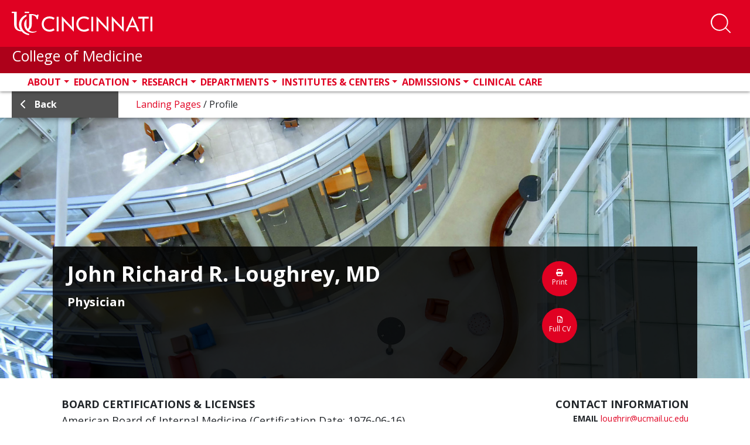

--- FILE ---
content_type: text/html; charset=utf-8
request_url: https://med.uc.edu/landing-pages/profile/index/pubs/loughrjr
body_size: 18834
content:
 <!DOCTYPE html> <html lang="en" class="no-js"> <head> <meta charset="utf-8"> <title>
	John Richard R. Loughrey, MD
</title> <description></description> <meta http-equiv="X-UA-Compatible" content="IE=edge"> <meta name="viewport" content="width=device-width, initial-scale=1"> <link rel="dns-prefetch" href="https://stackpath.bootstrapcdn.com/"> <link rel="dns-prefetch" href="https://lcdn.uc.edu/"> <link rel="dns-prefetch" href="https://cdnjs.cloudflare.com/"> <link rel="dns-prefetch" href="https://ssl.google-analytics.com/"> <link rel="dns-prefetch" href="https://fonts.googleapis.com/"> <link rel="dns-prefetch" href="https://use.fontawesome.com/"> <link rel="icon" type="image/x-icon" href="https://med.uc.edu/img/uc-only-web-logo-red.png" /> <link rel="icon" type="image/svg" href="https://med.uc.edu/img/uc-red-logo.svg" /> <link href="https://fonts.googleapis.com/css?family=Open+Sans:100,300,400,700,900" rel="stylesheet"> <link rel="stylesheet" href="https://cdn.jsdelivr.net/npm/bootstrap@4.6.1/dist/css/bootstrap.min.css" integrity="sha384-zCbKRCUGaJDkqS1kPbPd7TveP5iyJE0EjAuZQTgFLD2ylzuqKfdKlfG/eSrtxUkn" crossorigin="anonymous"> <link rel="stylesheet" href="https://cdnjs.cloudflare.com/ajax/libs/Swiper/4.4.6/css/swiper.min.css"> <link href="/ResourcePackages/UCMed/assets/dist/css/style.min.css?package=UCMed" rel="stylesheet" type="text/css" /><link href="/Frontend-Assembly/Telerik.Sitefinity.Frontend.Search/assets/dist/css/sf-search-box.min.css?package=UCMed" rel="stylesheet" type="text/css" /> <script src="https://kit.fontawesome.com/75250b85b9.js" crossorigin="anonymous"></script> <!--LEVEL ACCESS--> <script src='https://cdn.levelaccess.net/accessjs/YW1wX3VvZmMxMTAy/access.js'></script> <meta property="og:title" content="Faculty &amp; Staff Profile | College of Medicine | UC Cincinnati" /><meta property="og:url" content="https://med.uc.edu/landing-pages/profile" /><meta property="og:type" content="website" /><meta property="og:site_name" content="Default" /><script type="text/javascript">
<!-- Google Tag Manager -->
<script>(function(w,d,s,l,i){w[l]=w[l]||[];w[l].push({'gtm.start':
new Date().getTime(),event:'gtm.js'});var f=d.getElementsByTagName(s)[0],
j=d.createElement(s),dl=l!='dataLayer'?'&l='+l:'';j.async=true;j.src=
'https://www.googletagmanager.com/gtm.js?id='+i+dl;f.parentNode.insertBefore(j,f);
})(window,document,'script','dataLayer','GTM-54GJ97S3');</script>
<!-- End Google Tag Manager -->
</script><style type="text/css" media="all">.bg-img {
        background-image: url(/images/default-source/default-album/profile_bg.jpg?Status=Temp&sfvrsn=147778c8_4);
}
h2.pubTitle {
    margin-bottom: 0 !important;
}</style><style type="text/css" media="all">.program-filter .form-group .white-bg:after {
    content: "\f078";
    font-family: "Font Awesome 6 pro" !important;
}
.eProf-tab-side-view fieldset .dd-wrap:after {
    content: "\f078";
    font-family: "Font Awesome 6 pro" !important;</style><style type="text/css" media="all">#navbarSearch {
    width: 100%!important;
    height: auto!important;
    overflow: visible!important;
    position: absolute;
    left: 0;
  bottom: -10.5rem;
    //bottom: unset;
    //top: 250%;
    //transform: translate(0, -250%);
    z-index: 10;
}
#navbar #navbarSearch .search-container div {
    background-color: rgb(0 0 0 / 62%)!important;
}
header .form-group.col-md-10.p-x-0 {
  position: absolute;
    width: 100%;
    display: block !important;
  //top: -35%;
    //transform: translate(0, -35%);
    margin: 0 auto;
    max-width: 100%;
}
#navbarSearch .search-container .search-toggle-buttons .layout-wrapper {
    align-items: stretch;
    max-width: 30em !important;
}
#navbarSearch .search-container div .form-group input.form-control {
    color: #000;
    font-size: 2rem;
    padding: 1rem 1.5rem;
    border: none;
    background-color: #f6f6f6;
    border-radius: 0 !important;
}
#navbarSearch .search-container .search-toggle-buttons .layout-wrapper label:last-child {
    border-radius: 0;
}
header#ucHeader.sticky nav.navbar .container .search-btn span.btn-txt {
    color: white;
    text-transform: uppercase;
    font-weight: 700;
    font-size: 0.8rem;
}
@media (min-width: 992px){
.navbar-expand-lg .navbar-nav {
    padding-left: 3rem;
}
}
.navbar-collapse .search-toggle-buttons .layout-wrapper{
flex-wrap: wrap;
}
.navbar-collapse .search-toggle-buttons label {
    flex-grow: 1;
    text-align: center;
}</style><style type="text/css" media="all">.uc-icon-callout {
    margin: 0;
    height: 100%;
}</style><style type="text/css" media="all">.img-caption{
    margin-bottom: 1.5em;
    margin-right: 1.5em;
    float: left;
    display: inline-block;
    width:100%;
    max-width: 35rem;
}
main .img-caption img {
    margin-bottom: 0 !important;
    width: 100%;
}</style><style type="text/css" media="all">.border-left {
    border-left: 1px solid #e00122!important;
}
.border-right {
    border-right: 1px solid #e00122!important;
}</style><style type="text/css" media="all">.md-text {
    margin: 0 0 1.5rem;
    font-size: 2.2rem;
}
.md-text small {
    font-size: 2.2rem;
}</style><style type="text/css" media="all">
.red-txt {
   color:#e00122 !important;
}</style><style type="text/css" media="all">
p {
    margin-bottom: 1.5rem!mportant;
}
.h1, .h2, .h4, .h5, .h6, h1, h2, h3, h4, h5, h6 {
    margin-bottom: 1.5rem;
}
</style><style type="text/css" media="all">
/*.research-directory-search {
	background-repeat: no-repeat;
	background-position: center center;
	-webkit-background-size: cover;
	-moz-background-size: cover;
	-o-background-size: cover;
	background-size: cover;
	height: 400px;
	position: relative;
	margin: 6rem 0 6rem 0;
}
@media (min-width: 767px) {
	.research-directory-search {
		height: 320px;
	}
}
@media (max-width: 767px) {
	.research-directory-search {
		margin: 0;
	}
}
.research-directory-search:after {
	content: "";
	background-color: black;
	width: 100%;
	height: 100%;
	top: 0;
	left: 0;
	position: absolute;
	mix-blend-mode: soft-light;
}
.research-directory-search.without-bg {
	height: unset;
}
.research-directory-search.without-bg:after {
	content: unset;
	background-color: transparent;
	width: 0%;
	height: 0%;
	top: 0;
	left: 0;
	position: absolute;
	mix-blend-mode: unset;
}
.research-directory-search .red-overlay {
	position: absolute;
	width: 100%;
	height: 100%;
	background-color: rgba(224, 1, 34, 0.7);
	z-index: 20;
	top: 0;
	left: 0;
	padding: 6rem 0 0 0;
}
@media (max-width: 767px) {
	.research-directory-search .red-overlay {
		padding: 5vh 0 0 0;
	}
}
@media (max-width: 1270px) {
	.research-directory-search .red-overlay {
		padding: 6rem 1rem;
	}
}
.research-directory-search .red-overlay h3 {
	color: #FFF;
	text-transform: uppercase;
	margin-bottom: 3rem;
}
@media (min-width: 992px) {
	.research-directory-search .red-overlay div.form-group, .research-directory-search .red-overlay button, .research-directory-search .red-overlay #eProf-search-btn {
		margin: 5rem 0;
	}
}
.research-directory-search .red-overlay .option-controls {
	width: fit-content;
	display: flex;
	flex-direction: row;
	flex-wrap: wrap;
	background-color: rgba(0, 0, 0, 0.5);
	color: #fff;
	font-weight: 400;
	margin-right: -15px;
	margin-left: -15px;
	overflow: hidden;
	border-radius: 0.5rem 0.5rem 0 0;
}
.research-directory-search .red-overlay .option-controls .option-label label {
	font-weight: 700;
	background-color: black;
	padding: 0.5rem 1.5rem;
	margin: 0;
	width: 100%;
}
@media (max-width: 394px) {
	.research-directory-search .red-overlay .option-controls .option-label {
		width: 100%;
	}
}
.research-directory-search .red-overlay .option-controls .search-options {
	display: flex;
	justify-content: space-between;
}
@media (max-width: 394px) {
	.research-directory-search .red-overlay .option-controls .search-options {
		width: 100%;
	}
}
.research-directory-search .red-overlay .option-controls .search-options .form-check {
	transition: all ease-in-out 0.15s;
	color: #fff;
	margin: 0 !important;
	overflow: hidden;
}
@media (max-width: 394px) {
	.research-directory-search .red-overlay .option-controls .search-options .form-check {
		width: 100%;
	}
}
.research-directory-search .red-overlay .option-controls .search-options .form-check input[type="radio"] {
	position: absolute;
	left: -2rem;
	margin: 0 !important;
}
.research-directory-search .red-overlay .option-controls .search-options .form-check input[type="radio"]:checked + label {
	background-color: #e00122;
}
.research-directory-search .red-overlay .option-controls .search-options .form-check label {
	background-color: rgba(125, 125, 125, 0.3);
	padding: 0.5rem 1.5rem;
	cursor: pointer;
}
@media (max-width: 394px) {
	.research-directory-search .red-overlay .option-controls .search-options .form-check label {
		width: 100%;
	}
}
.research-directory-search .red-overlay .option-controls .search-options .form-check:focus label, .research-directory-search .red-overlay .option-controls .search-options .form-check:hover label {
	background-color: rgba(81, 81, 81, 0.8);
	padding: 0.5rem 1.5rem;
}
.research-directory-search .row .form-group {
	margin-top: 0 !important;
}
.research-directory-search .row input {
	border-radius: 0 0 0 0.5rem !important;
}
@media (min-width: 395px) and (max-width: 767px) {
	.research-directory-search .row input {
		border-radius: 0 0.5rem 0.5rem 0.5rem !important;
	}
}
@media (max-width: 394px) {
	.research-directory-search .row input {
		border-radius: 0 0 0.5rem 0.5rem !important;
	}
}
.research-directory-search .row .btn.btn-primary {
	margin-top: 0 !important;
	display: block;
	border-radius: 0 0.5rem 0.5rem 0 !important;
}
@media (max-width: 767px) {
	.research-directory-search .row .btn.btn-primary {
		border-radius: 0.5rem !important;
	}
}
.research-directory-search .form-group {
	padding: 0;
}
@media (max-width: 991px) {
	.research-directory-search .form-group {
		display: flex;
	}
}
.research-directory-search #selectName {
	width: 100%;
	background-color: #fff;
	text-align: left;
}
.research-directory-search #selectName:empty {
	display: none !important;
}
@media (max-width: 767px) {
	.research-directory-search #selectName {
		position: absolute;
		top: 0;
		left: 0;
		transform: translate(0, -100%);
	}
}
.research-directory-search .form-control, .research-directory-search button, .research-directory-search a.btn {
	height: 60px;
	font-size: 2rem;
	opacity: 1;
	display: inline-block;
}
.research-directory-search button, .research-directory-search a.btn, .research-directory-search #eProf-search-btn {
	background-color: #000;
	border-color: #000;
	color: #FFF;
	padding: 1.5rem 1rem;
	margin: 2.5em 0;
	text-align: center;
}
.research-directory-search button:hover, .research-directory-search button:active, .research-directory-search button:focus, .research-directory-search a.btn:hover, .research-directory-search a.btn:active, .research-directory-search a.btn:focus, .research-directory-search #eProf-search-btn:hover, .research-directory-search #eProf-search-btn:active, .research-directory-search #eProf-search-btn:focus {
	background-color: #e00122;
	border-color: #940116;
	color: #FFF;
}
.research-directory-search button i, .research-directory-search button em, .research-directory-search a.btn i, .research-directory-search a.btn em, .research-directory-search #eProf-search-btn i, .research-directory-search #eProf-search-btn em {
	padding: 0 .5rem 0 0;
	font-size: 2.5rem;
}
@media (max-width: 767px) {
	.research-directory-search button, .research-directory-search a.btn, .research-directory-search #eProf-search-btn {
		margin: 0;
	}
}
.research-directory-search div.form-group, .research-directory-search button, .research-directory-search a.btn {
	margin: 1.2rem 0;
}
.research-directory-search h3 {
	font-size: 3.5rem;
	font-weight: 600;
}
@media (min-width: 992px) {
	.research-directory-search h3 {
		font-size: 3rem;
	}
}
.research-directory-search--no-bg h3 {
	color: #000;
}
.research-directory-search--no-bg button.btn, .research-directory-search--no-bg a.btn, .research-directory-search--no-bg #eProf-search-btn {
	background-color: #e00122;
	border-color: #e00122;
}
.research-directory-search--no-bg button.btn:hover, .research-directory-search--no-bg button.btn:focus, .research-directory-search--no-bg button.btn:active, .research-directory-search--no-bg a.btn:hover, .research-directory-search--no-bg a.btn:focus, .research-directory-search--no-bg a.btn:active, .research-directory-search--no-bg #eProf-search-btn:hover, .research-directory-search--no-bg #eProf-search-btn:focus, .research-directory-search--no-bg #eProf-search-btn:active {
	background-color: #000;
	border-color: #000;
	color: #FFF;
}
.research-directory-search .user-data {
	padding: 0.5rem 1.5rem;
}
.research-directory-search .user-data:hover, .research-directory-search .user-data:focus {
	background-color: #515151;
	color: #fff;
}
.px-0 {
	padding-left: 0 !important;
	padding-right: 0 !important;
}
.uc-responsive-image-container .uc-img-original {
	display: none;
}
@media (min-width: 767px) {
	.uc-responsive-image-container .uc-img-original {
		display: block;
	}
}
@media (min-width: 767px) {
	.uc-responsive-image-container .uc-img-responsive {
		display: none;
	}
}*/

/**NEW SEARCH MAIN SEARCH
#navbarSearch {
    bottom: -10.45rem;
}


#navbarSearch .search-container .search-toggle-buttons .layout-wrapper {
    align-items: stretch;
    max-width:24em;
}
#navbarSearch .search-container .search-toggle-buttons .layout-wrapper label {
    display: flex;
    align-items: center;
    flex-grow: 1;
}
@media(max-width:360px){
  #navbarSearch {
    bottom: -26rem;
}
  #navbarSearch .search-container div .form-group input.form-control {
    border-radius: 0 !important;
}
  layout-wrapper{
background-color:#000;
}
#navbarSearch .search-container .search-toggle-buttons .layout-wrapper {

    flex-direction: column;
}
#navbarSearch .search-container .search-toggle-buttons .layout-wrapper>p {
    border-radius: 0;
}
#navbarSearch .search-container .search-toggle-buttons .layout-wrapper label:last-child {
    border-radius: 0;
}
}**/</style><style type="text/css" media="all">article.person .info strong + strong {
    border-top: solid 0.1rem #000;
    padding-top: 0.2rem;
}</style><style type="text/css" media="all">a.appoint-filter {
    height: fit-content;
    max-width: fit-content;
    min-width: 4em;
    margin-right: 1vw;
    flex-basis: auto;
}
a.appoint-filter:last-child{
	margin-right: 0;
}</style><style type="text/css" media="all">.full-profile .bsInfo p {
    margin: 0 !important;
}</style><style type="text/css" media="all">h4 a{
    font-size: 2.4rem;
    font-weight: 600;
    color: #515151 !important;
}
main h5 {
    font-size: 2.3rem;
}
span.sf-document-extension {
    text-transform: uppercase !important;
}
.light-gray-bg.call-out a:link {
    color: #cd0220;
}
main#content .col-md-9 h5{
 color:#e00122;
}
address a:link em.fab {
    font-size: 2rem;
    line-height: 0;
    color: black;
    margin: 0 1.5rem 0 0;
}
.big-btn {
    line-height: 1.2;
}
.sf-Checkboxes label{
font-weight: 400;
}
.sf-Checkboxes label input{
  display:inline-block;
  width: unset;
}
.staff .info h1, .student .info h1 {
    color: #000;
}
.filter-item + .title {
    margin: 2em 0 0;
}
.v2 ul.sidebar-menu li a {
    font-weight: 700;
    padding: 0;
}
.v2 ul.sidebar-menu li a:first-letter {
    text-transform: capitalize !important;
}
.pagination {
    position: relative;
    z-index: 1;
}
.uc-event--grid .content {
    height: fit-content !important;
}
#member-filter{
min-height: 47px;
}

.light-gray-bg.pad-2.col-md-12 label {
    display: inline-block;
    margin-bottom: .5rem;
    font-weight: 700;
}
.directory .light-gray-bg{
	margin-bottom:2em;
}
button[data-sf-role="captcha-audio-btn"] {
    background-color: #e00622;
    color: white;
    border: none;
    padding: 0.25em 0.5em;
}
button[data-sf-role="captcha-audio-btn"]:hover, button[data-sf-role="captcha-audio-btn"]:focus{
      background-color: #000;
}

a.full-story-link {
    color: #ffffff;
    text-decoration: none;
    padding: 0.5rem 1rem;
    background-color: #515151;
}
div[class^=parent-lvl] a {
    background-color: #515151;
}
div[class^=parent-lvl] a:hover, div[class^=parent-lvl] a:focus{
    background-color: 
	#313131
}
h6 {
    color: #515151;
    font-size: 2.4rem;
}
.margin-top-0{
margin-top:0!important;
}
a.image-link {
    margin: 0 0 .8rem;
    padding: 2px;
	display:inline-block;
}

a.image-link:focus, a.image-link:hover {
    padding: 0;
    color: #e00122;
	border-radius: 1.5rem;
    text-decoration: none;
    border: solid 2px red;
}
a.image-link img{
	margin-bottom:0 !important;
	border-radius: 1.3rem;
}</style><style type="text/css" media="all">a.btn.btn-responsive{
  display:block;
  line-height:2;
  text-align: center!important;
}
a.white-outline-rounded-corner{
  border:solid 3px #fff !important;
  border-radius:50px !important;
  color:#e00122 !important;
  padding:.5em;
  font-size:1em;
  font-weight: 700;
}
a.white-outline-rounded-corner:hover{
  border:solid 3px #000 !important;
  border-radius:50px !important;
  text-decoration: underline;
  color:#fff !important;
  padding:.5em;
  font-size:1em;
  font-weight: 700;
}
a.red-outline-rounded-corner{
    border:solid 3px #e00122 !important;
  border-radius:50px !important;
  color:#000 !important;
  padding:.5em;
  font-size:1em;
  font-weight: 700;
}
a.red-outline-rounded-corner:hover{
  border:solid 3px #000 !important;
  border-radius:50px !important;
  text-decoration: underline;
  color:#000 !important;
  padding:.5em;
  font-size:1em;
  font-weight: 700;
}
a.gray-outline-rounded-corner{
  border:solid 3px #515151 !important;
  border-radius:50px !important;
  color:#515151 !important;
  padding:.5em;
  font-size:1em;
  font-weight: 700;
}
a.gray-outline-rounded-corner:hover{
  border:solid 3px #000 !important;
  border-radius:50px !important;
  text-decoration: underline;
  color:#000 !important;
  padding:.5em;
  font-size:1em;
  font-weight: 700;
}
a.black-outline-rounded-corner{
    border:solid 3px #000 !important;
  border-radius:50px !important;
  color:#000 !important;
  padding:.5em;
  font-size:1em;
  font-weight: 700;
}
a.black-outline-rounded-corner:hover{
  border:solid 3px #e00122 !important;
  border-radius:50px !important;
  text-decoration: underline;
  color:#e00122 !important;
  padding:.5em;
  font-size:1em;
  font-weight: 700;
}

a.white-outline-square-corner{
  border:solid 3px #fff !important;
  color:#000 !important;
  padding:.5em;
  font-size:1em;
  font-weight: 700;
}
a.white-outline-square-corner:hover{
  border:solid 3px #000 !important;
  text-decoration: underline;
  color:#e00122 !important;
  padding:.5em;
  font-size:1em;
  font-weight: 700;
}
a.red-outline-square-corner{
    border:solid 3px #e00122 !important;
  color:#000 !important;
  padding:.5em;
  font-size:1em;
  font-weight: 700;
}
a.red-outline-square-corner:hover{
  border:solid 3px #000 !important;
  text-decoration: underline;
  color:#000 !important;
  padding:.5em;
  font-size:1em;
  font-weight: 700;
}

  a.gray-outline-square-corner{
    border:solid 3px #515151 !important;
    color:#515151 !important;
    padding:.5em;
    font-size:1em;
    font-weight: 700;
  }
  a.gray-outline-square-corner:hover{
    border:solid 3px #000 !important;
    text-decoration: underline;
    color:#000 !important;
    padding:.5em;
    font-size:1em;
    font-weight: 700;
  }
  a.black-outline-square-corner{
      border:solid 3px #000 !important;
    color:#000 !important;
    padding:.5em;
    font-size:1em;
    font-weight: 700;
  }
  a.black-outline-square-corner:hover{
    border:solid 3px #e00122 !important;
    text-decoration: underline;
    color:#e00122 !important;
    padding:.5em;
    font-size:1em;
    font-weight: 700;
  }
  
  a.white-solid-rounded-corner{
  border:solid 3px #fff !important;
  background-color: #fff !important;
  border-radius:50px !important;
  color:#e00122 !important;
  padding:.5em;
  font-size:1em;
  font-weight: 700;
}
a.white-solid-rounded-corner:hover{
  border:solid 3px #000 !important;
  background-color: #000 !important;
  border-radius:50px !important;
  text-decoration: underline;
  color:#fff !important;
  padding:.5em;
  font-size:1em;
  font-weight: 700;
}
a.red-solid-rounded-corner{
    border:solid 3px #e00122 !important;
    background-color: #e00122 !important;
    border-radius:50px !important;
  color:#fff !important;
  padding:.5em;
  font-size:1em;
  font-weight: 700;
}
a.red-solid-rounded-corner:hover{
  border:solid 3px #000 !important;
  background-color: #000 !important;
  border-radius:50px !important;
  text-decoration: underline;
  color:#fff !important;
  padding:.5em;
  font-size:1em;
  font-weight: 700;
}

  a.gray-solid-rounded-corner{
    border:solid 3px #515151 !important;
    background-color: #515151 !important;
    border-radius:50px !important;
    color:#fff !important;
    padding:.5em;
    font-size:1em;
    font-weight: 700;
  }
  a.gray-solid-rounded-corner:hover{
    border:solid 3px #000 !important;
    background-color: #000 !important;
    border-radius:50px !important;
    text-decoration: underline;
    color:#fff !important;
    padding:.5em;
    font-size:1em;
    font-weight: 700;
  }
  a.black-solid-rounded-corner{
      border:solid 3px #000 !important;
      background-color: #000 !important;
      border-radius:50px !important;
    color:#fff !important;
    padding:.5em;
    font-size:1em;
    font-weight: 700;
  }
  a.black-solid-rounded-corner:hover{
    border:solid 3px #e00122 !important;
    background-color: #e00122 !important;
    border-radius:50px !important;
    text-decoration: underline;
    color:#fff !important;
    padding:.5em;
    font-size:1em;
    font-weight: 700;
  }
  a.white-solid-square-corner{
  border:solid 3px #fff !important;
  background-color: #fff !important;
  color:#e00122 !important;
  padding:.5em;
  font-size:1em;
  font-weight: 700;
}
a.white-solid-square-corner:hover{
  border:solid 3px #000 !important;
  background-color: #000 !important;
  text-decoration: underline;
  color:#fff !important;
  padding:.5em;
  font-size:1em;
  font-weight: 700;
}
a.red-solid-square-corner{
    border:solid 3px #e00122 !important;
    background-color: #e00122 !important;
  color:#fff !important;
  padding:.5em;
  font-size:1em;
  font-weight: 700;
}
a.red-solid-square-corner:hover{
  border:solid 3px #000 !important;
  background-color: #000 !important;
  text-decoration: underline;
  color:#fff !important;
  padding:.5em;
  font-size:1em;
  font-weight: 700;
}

  a.gray-solid-square-corner{
    border:solid 3px #515151 !important;
    background-color: #515151 !important;
    color:#fff !important;
    padding:.5em;
    font-size:1em;
    font-weight: 700;
  }
  a.gray-solid-square-corner:hover{
    border:solid 3px #000 !important;
    background-color: #000 !important;
    text-decoration: underline;
    color:#fff !important;
    padding:.5em;
    font-size:1em;
    font-weight: 700;
  }
  a.black-solid-square-corner{
      border:solid 3px #000 !important;
      background-color: #000 !important;
    color:#fff !important;
    padding:.5em;
    font-size:1em;
    font-weight: 700;
  }
  a.black-solid-square-corner:hover{
    border:solid 3px #e00122 !important;
    background-color: #e00122 !important;
    text-decoration: underline;
    color:#fff !important;
    padding:.5em;
    font-size:1em;
    font-weight: 700;
  }
  
  
  
</style><style type="text/css" media="all">.research-directory-search {
    margin-top: 0 !important;
    background-image: url(/images/default-source/home-search-bg/dept-hero.jpg);
}
.uc-hero {
    position: relative;
    z-index: 1;
    margin: 0 !important;
}
main:has(.full-width) .research-directory-search {
    display: none;
}</style><style type="text/css" media="all">.alert {
   display: none !important;
}</style><style type="text/css" media="all">.sub-nav-toggler-container {
  width: 100%;
  border-radius: 0;
}
@media (min-width: 991px) {
  .sub-nav-toggler-container {
    display: none;
  }
}
@media (max-width: 992px) {
  .sub-nav-toggler-container {
    display: block;
    margin-bottom: 1.5rem;
  }
}
.sub-nav-toggler-container .sub-nav-toggler {
  width: 100%;
  text-align: left;
  font-size: 1.8rem;
  font-weight: 700;
  color: #fff;
  background-color: #e00122;
  padding: 1rem;
}
.sub-nav-toggler-container .sub-nav-toggler:hover, .sub-nav-toggler-container .sub-nav-toggler:focus {
  background-color: #515151;
}
.sub-nav-toggler-container .sub-nav-toggler .navbar-toggler-icon {
  margin: 0 1rem 0 0;
  padding: 0em 0 0;
  width: 3rem;
  height: auto;
}
.sub-nav-toggler-container .sub-nav-toggler .navbar-toggler-icon #Bars .st0 {
  fill: #fff;
  height: 3px;
}

@media (min-width: 991px) {
  .sub-navigation {
    display: block !important;
  }
}
@media (max-width: 992px) {
  .sub-navigation {
    display: none;
  }
  .sub-navigation.show {
    display: block !important;
  }
}

ul.sidebar-menu {
  list-style: none;
  list-style-position: outside;
  background-color: #e4e4e4;
  padding: 1rem 1rem 1rem 0;
  margin: 0 0 3rem;
}
ul.sidebar-menu li {
  margin-bottom: 1rem;
}
ul.sidebar-menu li > a:hover, ul.sidebar-menu li > a:active, ul.sidebar-menu li > a:focus {
  border-color: #e00122;
  text-decoration: none;
  background-color: #dbdbdb;
  width: 100%;
}
ul.sidebar-menu li.active a {
  border-color: #e00122;
  text-decoration: none;
}
ul.sidebar-menu li.active a li span {
  display: inline-block;
  width: 102%;
}
ul.sidebar-menu li.active ul {
  display: block;
}
ul.sidebar-menu li.active ul span, ul.sidebar-menu li.active ul div {
  display: inline-block;
  width: 100%;
}
ul.sidebar-menu li.active ul li a {
  border-color: #e4e4e4;
}
ul.sidebar-menu li.active ul li ul {
  display: none;
}
ul.sidebar-menu li ul {
  display: none;
  margin-bottom: 0.2rem;
  /*            padding-right: 1rem !important;*/
}
ul.sidebar-menu li ul a {
  padding: 0 0 0 30px;
  font-size: 1.7rem;
  color: rgb(25.5, 25.5, 25.5);
}
ul.sidebar-menu li ul a:hover, ul.sidebar-menu li ul a.active, ul.sidebar-menu li ul a:focus {
  border-color: #000;
  text-decoration: none;
  background-color: #dbdbdb;
  width: 100%;
}
ul.sidebar-menu li ul ul li span, ul.sidebar-menu li ul ul li div {
  display: inline-block;
  width: 100%;
}
ul.sidebar-menu li ul ul li a {
  padding: 0 0 0 50px;
  font-size: 1.4rem;
  color: #333333;
}
ul.sidebar-menu li ul ul li a:hover, ul.sidebar-menu li ul ul li a:active, ul.sidebar-menu li ul ul li a:focus {
  border-color: #000;
  text-decoration: none;
  background-color: #dbdbdb;
  width: 100%;
}
ul.sidebar-menu li.has-children span, ul.sidebar-menu li.has-children div {
  display: grid;
  grid-template-columns: auto 24px;
}
ul.sidebar-menu li.has-children span > a, ul.sidebar-menu li.has-children div > a {
  padding-right: 5px;
}
ul.sidebar-menu li.has-children span i, ul.sidebar-menu li.has-children div i {
  cursor: pointer;
  color: #fff;
  background-color: #e00122;
  font-size: 1.8rem;
  margin: auto;
  padding: 4px;
}
ul.sidebar-menu li.has-children span i:hover, ul.sidebar-menu li.has-children span i:focus, ul.sidebar-menu li.has-children div i:hover, ul.sidebar-menu li.has-children div i:focus {
  color: #000;
}
ul.sidebar-menu a {
  border-left: 6px solid #e4e4e4;
  padding: 0 0 0 17px;
  color: #000;
  display: block;
  line-height: 2.8rem;
}
ul.sidebar-menu ul {
  list-style: none;
  margin: 0;
  padding: 0;
}

.v2 ul.sidebar-menu {
  padding: 0;
}
.v2 ul.sidebar-menu a {
  border-left: none;
}
.v2 ul.sidebar-menu a:hover, .v2 ul.sidebar-menu a:focus {
  background-color: transparent;
}
.v2 ul.sidebar-menu li {
  margin: 0;
  padding: 1rem 0;
}
.v2 ul.sidebar-menu li span, .v2 ul.sidebar-menu li div {
  padding: 0 0.5rem 0 1.5rem;
  display: block;
}
.v2 ul.sidebar-menu li a {
  font-weight: 700;
  padding: 0;
}
.v2 ul.sidebar-menu li.has-children > span, .v2 ul.sidebar-menu li.has-children div {
  display: grid;
  padding-right: 2rem;
}
.v2 ul.sidebar-menu li.has-children > span i, .v2 ul.sidebar-menu li.has-children div i {
  cursor: pointer;
  color: #e00122;
  background-color: transparent;
  font-size: 1.8rem;
  margin: auto;
  padding: 4px;
}
.v2 ul.sidebar-menu li.has-children ul {
  background-color: rgb(202.5, 202.5, 202.5);
}
.v2 ul.sidebar-menu li.has-children ul li a {
  color: #000;
  font-weight: 400;
}
.v2 ul.sidebar-menu li.has-children ul li a:hover, .v2 ul.sidebar-menu li.has-children ul li a:focus {
  text-decoration: underline;
}
.v2 ul.sidebar-menu li.has-children.active i {
  color: #000 !important;
  margin: 0rem;
}
.v2 ul.sidebar-menu li.active {
  background-color: #e00122;
  padding: 1rem 0 0;
}
.v2 ul.sidebar-menu li.active:hover, .v2 ul.sidebar-menu li.active:focus, .v2 ul.sidebar-menu li.active:focus-within {
  background-color: #e00122;
}
.v2 ul.sidebar-menu li.active:hover > span a, .v2 ul.sidebar-menu li.active:focus > span a, .v2 ul.sidebar-menu li.active:focus-within > span a {
  text-decoration: underline;
}
.v2 ul.sidebar-menu li.active > span a, .v2 ul.sidebar-menu li.active div a {
  background-color: transparent;
  color: #fff !important;
  text-decoration: none;
  padding: 0 0 1rem;
}
.v2 ul.sidebar-menu li.active > span a span i, .v2 ul.sidebar-menu li.active div a span i {
  color: #fff !important;
}
.v2 ul.sidebar-menu li.active ul li span, .v2 ul.sidebar-menu li.active ul li div {
  padding: 0 0 0 2.5rem;
}
.v2 ul.sidebar-menu li.active ul li.active {
  background-color: #e00122;
}
.v2 ul.sidebar-menu li:hover, .v2 ul.sidebar-menu li:focus {
  background-color: rgb(215.25, 215.25, 215.25);
}
.v2 ul.sidebar-menu > .has-children.active {
  background-color: #b1b1b1;
}
.v2 ul.sidebar-menu > .has-children.active > span a, .v2 ul.sidebar-menu > .has-children.active div a {
  color: #000 !important;
}
.v2 ul.sidebar-menu > .has-children.active > span i, .v2 ul.sidebar-menu > .has-children.active div i {
  color: #000 !important;
}
.v2 ul.sidebar-menu > .has-children.active:hover, .v2 ul.sidebar-menu > .has-children.active:focus-within {
  background-color: #b1b1b1;
}

.black-theme ul.sidebar-menu {
  background-color: #000;
}
.black-theme ul.sidebar-menu > li:hover, .black-theme ul.sidebar-menu > li:focus-within {
  background-color: #515151;
}
.black-theme ul.sidebar-menu a {
  padding: 0 0 0 17px;
  color: #fff;
  display: block;
  line-height: 2.8rem;
  text-decoration: none;
}

.v2 ul.sidebar-menu li.active ul.sidebar-menu {
  color: #d7d7d7;
}
.v2 ul.sidebar-menu li.active ul.sidebar-menu li > span, .v2 ul.sidebar-menu li.active ul.sidebar-menu li div {
  display: flex;
  flex-direction: row;
  flex-wrap: nowrap;
  align-items: center;
}
.v2 ul.sidebar-menu li.active ul.sidebar-menu li > span a, .v2 ul.sidebar-menu li.active ul.sidebar-menu li div a {
  color: #000;
  font-size: 1em;
  flex-grow: 1;
  flex-shrink: 1;
  flex-basis: 90%;
}
.v2 ul.sidebar-menu li.active ul.sidebar-menu li > span i, .v2 ul.sidebar-menu li.active ul.sidebar-menu li div i {
  color: #000 !important;
}
.v2 ul.sidebar-menu li.active ul.sidebar-menu li > span.has-children > span, .v2 ul.sidebar-menu li.active ul.sidebar-menu li > span.has-children div, .v2 ul.sidebar-menu li.active ul.sidebar-menu li div.has-children > span, .v2 ul.sidebar-menu li.active ul.sidebar-menu li div.has-children div {
  display: flex;
  flex-direction: row;
  flex-wrap: nowrap;
  align-items: center;
}
.v2 ul.sidebar-menu li.active ul.sidebar-menu li > span.has-children > span a, .v2 ul.sidebar-menu li.active ul.sidebar-menu li > span.has-children div a, .v2 ul.sidebar-menu li.active ul.sidebar-menu li div.has-children > span a, .v2 ul.sidebar-menu li.active ul.sidebar-menu li div.has-children div a {
  flex-grow: 1;
  flex-shrink: 1;
  flex-basis: 90%;
  max-width: 90%;
  display: inline-block;
}
.v2 ul.sidebar-menu li.active ul.sidebar-menu li.active {
  background-color: #e00122;
}
.v2 ul.sidebar-menu li.active ul.sidebar-menu li.active > span a, .v2 ul.sidebar-menu li.active ul.sidebar-menu li.active div a {
  color: #fff !important;
  text-decoration: none;
  padding: 0 0 1rem;
}
.v2 ul.sidebar-menu li.active ul.sidebar-menu li.active > span i, .v2 ul.sidebar-menu li.active ul.sidebar-menu li.active div i {
  color: #fff !important;
}
.v2 ul.sidebar-menu li.active ul.sidebar-menu li.active:hover {
  background-color: #000;
}
.v2 ul.sidebar-menu li.active ul.sidebar-menu li.active > ul {
  display: block;
  margin-right: unset !important;
  background-color: #f2f2f2 !important;
}
.v2 ul.sidebar-menu li.active ul.sidebar-menu li.active > ul li a {
  color: #000 !important;
  font-weight: 400;
  font-size: 1em;
}</style><style type="text/css" media="all">select#taxonomy-filter.form-control:not([size]):not([multiple]) {
    height: 4rem;
}</style><style type="text/css" media="all">.uc-red-bg p,.uc-red-bg h3,.uc-red-bg h4,.uc-red-bg h5,.uc-red-bg h6,.uc-red-bg a{
color:#fff;
}</style><style type="text/css" media="all">span.icon-wrapper img {
    max-height: -webkit-fill-available;
    width: auto;
}
.expandable-list .sf-Long-text[style="display: block;"] a{
    color: #e00122;
    text-decoration: none;
    background:transparent !important;
}</style><style type="text/css" media="all">ul.facility-list .facility a, ul.facility-list li a {
    background-color: #d7d7d7;
}</style><style type="text/css" media="all">@media (min-width:1150px){
header#ucHeader .nav-item {
    flex-shrink: 0;
    flex-grow: 1;
}
 }</style><style type="text/css" media="all">.research-interests{
    font-size: 2rem;
    color: #fff;
    padding: 0.8rem;
    margin: 1.5rem 0 1.5rem;
    background-color: #000;
    width: 100%;
    display: block;
}</style><style type="text/css" media="all">@media(min-width:681px){
.interests-holder .clinical-interests .interest-items p, .interests-holder .research-interests .interest-items p {
    flex-basis: 30% !important;
}
}
@media(max-width:680px){
.interests-holder .clinical-interests .interest-items p, .interests-holder .research-interests .interest-items p {
    flex-basis: 47%;
}
}
@media(max-width:580px){
.interests-holder .clinical-interests .interest-items p, .interests-holder .research-interests .interest-items p {
    flex-basis: 95%;
    margin-left: 5%;
}
}
p.focus-interests {
    display: list-item;
    margin-left: 3%;
}</style><style type="text/css" media="all">body.sfPageEditor.zeContentMode .sticky-top {
	position: static;
}</style><style type="text/css" media="all">.pubHolder:empty{
  display:none !important;
  margin:0 0 !important;
}
.interests-holder:empty{
  display:none !important;
  margin:0 0 !important;
}</style><style type="text/css" media="all">article.person .info h1 {
    color: #000000 !important;
}
article.person .info h2 {
    color: #e00122 !important;
}
article.person .info strong {
    font-size: 1.4rem;
    display: block;
    color: #595959;
}</style><style type="text/css" media="all">.depart .sticky#ucHeader nav.navbar .container .red-container a.navbar-brand svg {
  scale:1;
}

h4 a {
    color: #e00122 !important;
    text-decoration: underline;
}</style><style type="text/css" media="all">.com-announcement{
  color: #fff !important;
  background-color: #e00122;
  border-radius: .85em;
  filter: drop-shadow(.2em .4em .6em rgba(0 0 0 /.3));
  padding: 2rem;
  margin-bottom:3rem !important;
}
.com-announcement p:last-child {
    margin: 0;
}</style><style type="text/css" media="all">input[type="email"] {
    display: block;
    width: 100%;
    height: calc(1.5em + .75rem + 2px);
    padding: .375rem .75rem;
    font-size: 1rem;
    font-weight: 400;
    line-height: 1.5;
    color: #495057;
    background-color: #fff;
    background-clip: padding-box;
    border: 1px solid #ced4da;
    border-radius: .25rem;
    transition: border-color .15s ease-in-out,box-shadow .15s ease-in-out;
    font-size: 1em;
    border-radius: 0.15em!important;
}
.form-group label, .sf-fieldWrp label{
    font-size: 1em;
    font-weight: 700;
    line-height: 1.2;
    margin-bottom: 0.5rem;
}
.sf-fieldWrp p{
  color: #e00122;
}</style><style type="text/css" media="all">#navbar #navbarSearch .search-container.container {
    max-width: 30.65em;
	width:100%;
}
#navbar #navbarSearch .search-container .search-toggle-buttons .layout-wrapper>p {
    border-radius: 0 !important;
    background-color: #000;
}
#navbar #navbarSearch .search-container .search-toggle-buttons .layout-wrapper label:last-child {
    border-radius: 0 !important;
}
#navbar #navbarSearch .search-container .form-textbox {
    height: auto;
    border-radius: 0rem!important;
}</style><meta name="Generator" content="Sitefinity 15.2.8430.0 DX" /><link rel="canonical" href="https://med.uc.edu/landing-pages/profile" /></head> <body class="landing-pages"> <script src="/ScriptResource.axd?d=6DQe8ARl7A9TiuWej5ttCmi6pLGrq2BAmk7EGSeJiFRCs0vztH82EdRCyHUPAlOFv0j_cpbpKQG_Ldccz68PTPgeJuX9exzm1QM5L4su7MCooWUDG-PdM-IpUL8nIa8R1LeTwt-6zy00J_nGaJGEvGotouhkMy-xqaV9xemyZGEbDfJMf1QQm2Aj-QwvYWIq0&amp;t=5b26a2a8" type="text/javascript"></script><script src="/ScriptResource.axd?d=74FHISOx3fOPKwLxL0RMYtP2hz-22dfeBdqUhpZ4UUz-wKsrYetb3CEbMuR5alM1vYxK6-FA3OwQTWarh1da4plkbw2tLcrEkmyVwlEVKMXZcUobX5ZpBYZb06nmW_U-xc5-t586YVPXFrMqXalz-kn0pwy1M2DJdesAMF5jLWfavTI6FNYiK3c_8dYRjc2W0&amp;t=5b26a2a8" type="text/javascript"></script><script src="/ScriptResource.axd?d=BipRCKUteAIr0PTUVR7xoyL459x2K5VkyThh9VmCyKbPuzJhsys_RwLX4FCLz3GBZYAdJ0kj9USFZHupGo72n0xsobn78h7Heea5m6pxEXy6OM1l9I1E9yEH-NfqUS-vHK18CAb7jsYnELWmNB1eLZ_dBnP8_5ycJgcHDtc389yYahcVtdLTQTenWNhnfmuY0&amp;t=5b26a2a8" type="text/javascript"></script> <a class="skip-to-content sr-only sr-only-focusable" href="#content">Skip to main content</a> <div class="alert alert-light" role="alert"> <div class="container"> <div class="row"> <div class="col-10"> 

<script async src="https://www.googletagmanager.com/gtag/js?id=G-ZJW53V0JBE"></script>
<script>
 window.dataLayer = window.dataLayer || [];
  function gtag(){dataLayer.push(arguments);}
  gtag('js', new Date());

  gtag('config', 'G-ZJW53V0JBE');
</script>



<script type="text/javascript">
<!-- Google Tag Manager (noscript) -->
<noscript><iframe src="https://www.googletagmanager.com/ns.html?id=GTM-54GJ97S3"
height="0" width="0" style="display:none;visibility:hidden"></iframe></noscript>
<!-- End Google Tag Manager (noscript) -->
</script>


 </div> <div class="col-2"> <button type="button" class="close" data-dismiss="alert" aria-label="Close"> <span aria-hidden="true">&times;</span> </button> </div> </div> </div> </div> <header id="ucHeader" class="uc-red-bg sticky-top"> <nav id="navbar" aria-label="main navigation" class="navbar navbar-expand-lg navbar-light"> <div class="container"> <div class="header-left"> <span class="red-container"> <a href="//uc.edu" class="navbar-brand"> <svg id="Layer_1" data-name="Layer 1" xmlns="http://www.w3.org/2000/svg" viewBox="0 0 928.35 154.74" class="logo img-fluid" width="350" height="58.328" aria-label="University of Cincinnati"> <defs> <style>
                                        .cls-1 {
                                            fill: #fff;
                                        }
                                    </style> </defs> <g id="UC_Cincinnati" data-name="UC Cincinnati"> <g id="CINCINNATI"> <path id="I" class="cls-1" d="M198,81.45c0-29.84,20.9-50.18,51.42-50.18,12.93,0,23.92,3.43,33.82,10.72l-7.56,10.72A45.27,45.27,0,0,0,249,43.92c-22.14,0-37.53,15.26-37.53,37.53S226.85,119,249,119a45.21,45.21,0,0,0,26.67-8.8l7.56,10.73c-9.9,7.28-20.89,10.72-33.82,10.72C218.88,131.63,198,111.28,198,81.45Z"></path> <path id="T" class="cls-1" d="M309.21,129.57H296.84V33.33h12.37Z"></path> <path id="A" class="cls-1" d="M390.9,94.24A37.59,37.59,0,0,1,398.46,105l.55-.14c-.83-3.71-1.38-9.35-1.38-17.32V33.33H410v97.61h-1.1L350.2,68.66a44.09,44.09,0,0,1-7.56-10.72l-.41.14c.82,3.71,1.23,9.35,1.23,17.18v54.31H331.09V32h1.24Z"></path> <path id="N" class="cls-1" d="M426.67,81.45c0-29.84,20.9-50.18,51.42-50.18C491,31.27,502,34.7,511.92,42l-7.57,10.72a45.25,45.25,0,0,0-26.67-8.79c-22.13,0-37.53,15.26-37.53,37.53S455.55,119,477.68,119a45.19,45.19,0,0,0,26.67-8.8l7.57,10.73c-9.9,7.28-20.9,10.72-33.83,10.72C447.57,131.63,426.67,111.28,426.67,81.45Z"></path> <path id="N-2" data-name="N" class="cls-1" d="M537.91,129.57H525.53V33.33h12.38Z"></path> <path id="I-2" data-name="I" class="cls-1" d="M619.59,94.24A37.59,37.59,0,0,1,627.15,105l.55-.14c-.83-3.71-1.38-9.35-1.38-17.32V33.33H638.7v97.61h-1.1L578.89,68.66a44.09,44.09,0,0,1-7.56-10.72l-.41.14c.82,3.71,1.23,9.35,1.23,17.18v54.31H559.78V32H561Z"></path> <path id="C" class="cls-1" d="M720.67,94.24A37.39,37.39,0,0,1,728.23,105l.55-.14c-.82-3.71-1.37-9.35-1.37-17.32V33.33h12.37v97.61h-1.1L680,68.66a44.15,44.15,0,0,1-7.57-10.72l-.41.14c.83,3.71,1.24,9.35,1.24,17.18v54.31H660.87V32h1.23Z"></path> <path id="N-3" data-name="N" class="cls-1" d="M796.9,31.27h1.38l45,98.3H829.35l-12-26.95h-39.6l-12,26.95H751.94Zm-8,60.77h17.32a73.65,73.65,0,0,1,7.7.27l.14-.14a32.27,32.27,0,0,1-4.27-7.83L801.3,64.26c-1.92-5-3.16-8.8-3.44-11.27h-.55c-.27,2.47-1.51,6.32-3.43,11.27l-8.53,20.08a32.35,32.35,0,0,1-4.26,7.83l.14.14A73.35,73.35,0,0,1,788.93,92Z"></path> <path id="I-3" data-name="I" class="cls-1" d="M904,45.15H879.41a8.87,8.87,0,0,1-3.58-.41l-.13.27a9.75,9.75,0,0,1,.41,3.3v81.26H863.74V48.31a9.5,9.5,0,0,1,.41-3.3l-.28-.27a8.07,8.07,0,0,1-3.43.41H835.69V33.33H904Z"></path> <path id="C-2" data-name="C" class="cls-1" d="M928.35,129.57H916V33.33h12.38Z"></path> </g> <g id="UC_logo" data-name="UC logo"> <path id="U" class="cls-1" d="M63.55,83.81c0-23.54,13.76-42.57,34.09-53.24V19C68.42,28.57,47.47,53.27,47.47,83.81c0,15.11,3.94,26.91,10.8,37.48-18.07-3.17-25.85-15.77-25.85-37.48V0H0V8.63H15.49V83.81c0,30.13,19.64,45.77,49.53,46.27a76.26,76.26,0,0,0,46,24.19c1.45.22,2.83.37,4,.47v-8.57c-1.48-.26-2.51-.5-2.51-.5C84.31,138.5,63.55,114.54,63.55,83.81Z"></path> <path id="C-3" data-name="C" class="cls-1" d="M131.9,83.82V23.16c20,0,32,11.89,32.63,25.52L172,50.15l5.21-30.35-8.86-1.72-1.08,6.48c-16-8-29.37-9.49-42.69-9.49a80.76,80.76,0,0,0-9.64.57L115,83.82c0,13.26-1.92,21.08-8.71,29.43-7.46-8.24-8.64-17.6-8.64-29.43,0-6.31,0-36.31,0-36.31C87.73,57.09,81.53,69,81.53,83.82c0,31,23.93,55.18,53.13,55.18,10,0,21.59-2.45,30-8.18l-2.13-3.18c-11.38,5.81-34.49,7.16-48.61-6C125.87,112.77,131.9,101.5,131.9,83.82Z"></path> <rect id="Ingot" class="cls-1" x="85.39" y="0.04" width="29.56" height="8.63"></rect> </g> </g> </svg> </a> </span> </div> <div class="header-right"> <button class="navbar-toggler search-btn" type="button" data-toggle="collapse" data-target="#navbarSearch" aria-controls="navbarSearch" aria-expanded="false" aria-label="Toggle Search"> <svg xmlns="http://www.w3.org/2000/svg" class="svg svg-search" viewBox="0 0 100 100" aria-hidden="true"> <g data-name="Layer 2"> <path d="M87.33,83.1l-17.94-18a32.92,32.92,0,1,0-2.81,3L84.44,86Zm-43-10.18A28.26,28.26,0,1,1,72.63,44.66,28.3,28.3,0,0,1,44.36,72.92Z"></path> </g> </svg> </button> <button class="navbar-toggler main-nav align-items-end" type="button" data-toggle="collapse" data-target="#navbarSupportedContent" aria-controls="navbarSupportedContent" aria-expanded="false" aria-label="Toggle navigation"> <span class="navbar-toggler-icon"> <svg id="Bars1" xmlns="http://www.w3.org/2000/svg" viewBox="0 0 40 34" aria-hidden="true" data-icon="bars"> <style type="text/css">
                                    .st0 {
                                        fill: #FFFFFF;
                                    }
                                </style> <g id="t-bar"> <rect y="7" class="st0" width="40" height="1"></rect> </g> <g id="m-bar"> <rect y="16" class="st0" width="40" height="1"></rect> </g> <g id="b-bar"> <rect y="25" class="st0" width="40" height="1"></rect> </g> </svg> </span> </button> </div> </div> <div class="uc-dark-red-bg"> <div class="container"> <h1> 

<a href="/" class="brand">College of Medicine
                        </a> </h1> </div> </div> <div class="white-bg"> <div class="container"> <div class="collapse navbar-collapse" id="navbarSupportedContent"> 

<ul class="navbar-nav mr-auto">
        <li class="nav-item dropdown">
            <a href="#" data-toggle="dropdown" class="nav-link dropdown-toggle">About</a>
            <ul class="dropdown-menu">
                            <li class="">
                <a class="dropdown-item" href="/about/medicine" >About the College</a>
            </li>
            <li class="">
                <a class="dropdown-item" href="/about/history" >College History</a>
            </li>
            <li class="">
                <a class="dropdown-item" href="/about/comdean" >College of Medicine Dean</a>
            </li>
            <li class="">
                <a class="dropdown-item" href="/about/leadership" >Leadership</a>
            </li>
            <li class="">
                <a class="dropdown-item" href="/about/depart-chairs" >Department Chairs</a>
            </li>
            <li class="">
                <a class="dropdown-item" href="/about/admin-offices" >Administrative Offices</a>
            </li>
            <li class="">
                <a class="dropdown-item" href="/about/body-donation" >Body Donation Program </a>
            </li>
            <li class="">
                <a class="dropdown-item" href="/about/daniel-drake-medal" >Daniel Drake Medal</a>
            </li>
            <li class="">
                <a class="dropdown-item" href="/about/news" >Latest News</a>
            </li>

            </ul>
        </li>
        <li class="nav-item dropdown">
            <a href="#" data-toggle="dropdown" class="nav-link dropdown-toggle">Education</a>
            <ul class="dropdown-menu">
                            <li class="">
                <a class="dropdown-item" href="/education/overview" >Overview</a>
            </li>
            <li class="">
                <a class="dropdown-item" href="/education/programs" >College of Medicine Programs</a>
            </li>
            <li class="">
                <a class="dropdown-item" href="/education/medical-student-education" >Medical Student Education</a>
            </li>
            <li class="">
                <a class="dropdown-item" href="/education/gme" >Graduate Medical Education</a>
            </li>
            <li class="">
                <a class="dropdown-item" href="/education/graduate-education" >Doctoral &amp; Masters Education</a>
            </li>
            <li class="">
                <a class="dropdown-item" href="/education/undergraduate-education" >Undergraduate Education</a>
            </li>
            <li class="">
                <a class="dropdown-item" href="/education/continuing-medical-education-ccpd" >Continuing Medical Education/CCPD</a>
            </li>
            <li class="">
                <a class="dropdown-item" href="/education/education-resources" >Education Resources</a>
            </li>

            </ul>
        </li>
        <li class="nav-item dropdown">
            <a href="#" data-toggle="dropdown" class="nav-link dropdown-toggle">Research</a>
            <ul class="dropdown-menu">
                            <li class="">
                <a class="dropdown-item" href="/research/overview" >Overview</a>
            </li>
            <li class="">
                <a class="dropdown-item" href="/research/leadership" >Leadership</a>
            </li>
            <li class="">
                <a class="dropdown-item" href="/research/office-of-clinical-research" >Office of Clinical Research</a>
            </li>
            <li class="">
                <a class="dropdown-item" href="/research/core" >Core Facilities</a>
            </li>
            <li class="">
                <a class="dropdown-item" href="/research/internal-awards" >Internal Funding</a>
            </li>
            <li class="">
                <a class="dropdown-item" href="/research/recognition" >Recognition</a>
            </li>
            <li class="">
                <a class="dropdown-item" href="/research/funding" >Grant Writing</a>
            </li>
            <li class="">
                <a class="dropdown-item" href="/research/policies" >Policies</a>
            </li>
            <li class="">
                <a class="dropdown-item" href="/research/research-art-contest" >Research Art Contest</a>
            </li>

            </ul>
        </li>
        <li class="nav-item dropdown">
            <a href="#" data-toggle="dropdown" class="nav-link dropdown-toggle">Departments</a>
            <ul class="dropdown-menu">
                            <li class="">
                <a class="dropdown-item" href="/depart/anesthesiology" >Anesthesiology</a>
            </li>
            <li class="">
                <a class="dropdown-item" href="/depart/bhd" >Biostatistics, Health Informatics &amp; Data Sciences</a>
            </li>
            <li class="">
                <a class="dropdown-item" href="/depart/cancer-biology" >Cancer Biology </a>
            </li>
            <li class="">
                <a class="dropdown-item" href="/depart/dermatology" >Dermatology</a>
            </li>
            <li class="">
                <a class="dropdown-item" href="/depart/emergency-medicine" >Emergency Medicine</a>
            </li>
            <li class="">
                <a class="dropdown-item" href="/depart/eh" >Environmental &amp; Public Health Sciences</a>
            </li>
            <li class="">
                <a class="dropdown-item" href="/depart/familymed" >Family and Community Medicine</a>
            </li>
            <li class="">
                <a class="dropdown-item" href="/depart/intmed" >Internal Medicine</a>
            </li>
            <li class="">
                <a class="dropdown-item" href="/depart/dme" >Medical Education</a>
            </li>
            <li class="">
                <a class="dropdown-item" href="/depart/molgen" >Molecular &amp; Cellular Biosciences</a>
            </li>
            <li class="">
                <a class="dropdown-item" href="/depart/neuro" >Neurology and Rehabilitation Medicine </a>
            </li>
            <li class="">
                <a class="dropdown-item" href="/depart/neurosurgery" >Neurosurgery</a>
            </li>
            <li class="">
                <a class="dropdown-item" href="/depart/ob" >Obstetrics and Gynecology</a>
            </li>
            <li class="">
                <a class="dropdown-item" href="/depart/ophtha" >Ophthalmology</a>
            </li>
            <li class="">
                <a class="dropdown-item" href="/depart/orthopaedic" >Orthopaedic Surgery</a>
            </li>
            <li class="">
                <a class="dropdown-item" href="/depart/otolaryngology" >Otolaryngology</a>
            </li>
            <li class="">
                <a class="dropdown-item" href="/depart/pathology" >Pathology</a>
            </li>
            <li class="">
                <a class="dropdown-item" href="/depart/pediatrics" >Pediatrics</a>
            </li>
            <li class="">
                <a class="dropdown-item" href="/depart/ppn" >Pharmacology, Physiology, and Neurobiology</a>
            </li>
            <li class="">
                <a class="dropdown-item" href="/depart/psychiatry" >Psychiatry and Behavioral Neuroscience</a>
            </li>
            <li class="">
                <a class="dropdown-item" href="/depart/radiation-oncology" >Radiation Oncology</a>
            </li>
            <li class="">
                <a class="dropdown-item" href="/depart/radiology" >Radiology</a>
            </li>
            <li class="">
                <a class="dropdown-item" href="/depart/surgery" >Surgery</a>
            </li>
            <li class="">
                <a class="dropdown-item" href="/depart/urology" >Urology</a>
            </li>

            </ul>
        </li>
        <li class="nav-item dropdown">
            <a href="#" data-toggle="dropdown" class="nav-link dropdown-toggle">Institutes &amp; Centers</a>
            <ul class="dropdown-menu">
                            <li class="">
                <a class="dropdown-item" href="/institutes/finder" >All Institutes and Centers</a>
            </li>
            <li class="">
                <a class="dropdown-item" href="/institutes/area-health-education-center" >Area Health Education Center</a>
            </li>
            <li class="">
                <a class="dropdown-item" href="/institutes/CAR" >Center for Addiction Research</a>
            </li>
            <li class="">
                <a class="dropdown-item" href="/institutes/chi" >Center for Health Informatics</a>
            </li>
            <li class="">
                <a class="dropdown-item" href="/institutes/hoxworth-blood-center" >Hoxworth Blood Center</a>
            </li>
            <li class="">
                <a class="dropdown-item" href="/institutes/mmpc" >Mouse Metabolic Phenotyping Center</a>
            </li>
            <li class="">
                <a class="dropdown-item" href="/institutes/integrative" >Center for Integrative Health</a>
            </li>
            <li class="">
                <a class="dropdown-item" href="/institutes/center-for-intellectual-and-developmental-disabilities" >Center for Developmental Disabilities</a>
            </li>
            <li class="">
                <a class="dropdown-item" href="/institutes/ucccr" >UC Center for Cardiovascular Research </a>
            </li>
            <li class="">
                <a class="dropdown-item" href="/institutes/uc-neuroscience-institute" >UC Gardner Neuroscience Institute</a>
            </li>
            <li class="">
                <a class="dropdown-item" href="/institutes/cancer" >University of Cincinnati Cancer Center</a>
            </li>

            </ul>
        </li>
        <li class="nav-item dropdown">
            <a href="#" data-toggle="dropdown" class="nav-link dropdown-toggle">Admissions</a>
            <ul class="dropdown-menu">
                            <li class="">
                <a class="dropdown-item" href="/connections-dual-admissions" >Connections Dual Admissions</a>
            </li>
            <li class="">
                <a class="dropdown-item" href="/admissions/phd-admissions" >Doctoral Degree Admissions</a>
            </li>
            <li class="">
                <a class="dropdown-item" href="/admissions/fellowship-admissions" >Fellowship Admissions</a>
            </li>
            <li class="">
                <a class="dropdown-item" href="/admissions/hazardous-substances-certificate" >Hazardous Substances Certificate</a>
            </li>
            <li class="">
                <a class="dropdown-item" href="/admissions/medical-student-admissions" >MD Admissions</a>
            </li>
            <li class="">
                <a class="dropdown-item" href="/admissions/md-mba-dual-degree" >MD/MBA Dual Degree</a>
            </li>
            <li class="">
                <a class="dropdown-item" href="/admissions/md-phd-program" >MD/PhD Program</a>
            </li>
            <li class="">
                <a class="dropdown-item" href="/admissions/md-mph-program" >MD/MPH Program</a>
            </li>
            <li class="">
                <a class="dropdown-item" href="/admissions/master-admissions" >Master Degree Admissions</a>
            </li>
            <li class="">
                <a class="dropdown-item" href="/admissions/residency-admissions" >Residency Admissions</a>
            </li>
            <li class="">
                <a class="dropdown-item" href="/admissions/undergrad-medical-sciences" >Undergrad Medical Sciences</a>
            </li>
            <li class="">
                <a class="dropdown-item" href="/admissions/undergrad-public-health" >Undergrad Public Health</a>
            </li>

            </ul>
        </li>
        <li class="nav-item "><a href="/clinical" class="nav-link" >Clinical Care</a></li>
</ul>






 </div> </div> </div> <div class="collapse navbar-collapse" id="navbarSearch"> <div class="search-container container"> 






<div>
<div class="search-toggle-buttons">
    <div class="layout-wrapper">
        <p>Search By:</p>
        <input type="radio" id="searchChoice1" name="search-type" value="siteSearch" checked>
        <label for="searchChoice1" tabindex="0">Site Search</label>
        <input type="radio" id="searchChoice2" name="search-type" value="lastName">
        <label for="searchChoice2" tabindex="0">Last Name</label>
        <input type="radio" id="searchChoice3" name="search-type" value="keyword">
        <label for="searchChoice3" tabindex="0">Keyword</label>
        <input type="radio" id="searchChoice4" name="search-type" value="specialty">
        <label for="searchChoice4" tabindex="0">Specialty</label>
    </div>
</div>
<div class="form-group">
    <input type="text" class="form-control form-textbox front-txt-searchbox" title="Search input" placeholder="Search" id="8426d9af-5b9c-479f-bbd4-9aa11532ff7f" value="" />
    <button type="button" class="btn" id="visual-search-button">Search</button>
    <button type="button" class="btn hidden hidden-sitesearch-button" id="602fb0e1-e633-4765-8a90-893329d40bff">Search</button>
    <input type="hidden" id="hiddenResultsPage" value="/landing-pages/profile/" />
    <input type="hidden" data-sf-role="resultsUrl" value="/search-results" />
    <input type="hidden" data-sf-role="indexCatalogue" value="05-15-2025" />
    <input type="hidden" data-sf-role="wordsMode" value="AllWords" />
    <!--input type="hidden" data-sf-role="disableSuggestions" value='false' />
    <input type="hidden" data-sf-role="minSuggestionLength" value="3" />
    <input type="hidden" data-sf-role="suggestionFields" value="Title,Content" />-->
    <input type="hidden" data-sf-role="language" value="en" />
    <input type="hidden" data-sf-role="suggestionsRoute" value="/restapi/search/suggestions" />
    <input type="hidden" data-sf-role="searchTextBoxId" value='#8426d9af-5b9c-479f-bbd4-9aa11532ff7f' />
    <input type="hidden" data-sf-role="searchButtonId" value='#602fb0e1-e633-4765-8a90-893329d40bff' />
</div>
<div class="dropdown-container">
    <select id="selectNameFront" size="5" class="col-12 select-name-dropdownfront" style="display:none;"></select>
</div>
    


 </div> </div> </nav> </header> <main id="content" tabindex="-1"> <div class="uc-hero mb-5"> 
<div id="Hero_T31B7FA6B007_Col00" class="sf_colsIn drop-shadow white-bg" data-sf-element="Container" data-placeholder-label="White BG Container"><div id="Hero_T31B7FA6B010_Col00" class="sf_colsIn container" data-sf-element="Container" data-placeholder-label="Container"><div class="" data-sf-element="Row">
  <div class="row">
    <div id="Hero_T31B7FA6B012_Col00" class="sf_colsIn col-sm-2 col-xs-4" data-sf-element="Column 1" data-placeholder-label="Column 1">
    <div class="parent-lvl-1 back-txt back-link" >
        
    </div>

    </div>
    <div id="Hero_T31B7FA6B012_Col01" class="sf_colsIn col-sm-10 col-xs-8" data-sf-element="Column 2" data-placeholder-label="Column 2"><div class="b-crumbs">

            <a href="/landing-pages">Landing Pages </a>
            <span> / </span>
Profile</div>
    </div>
  </div>
</div>

</div>

</div>
 </div> 



    <section class="directory">

                        <div class="full-profile">
    <div class="bg-img">
        <div class="container">
            <div class="row black-bg-85">
                <div class="person col-sm-2">
                    <div class="img-mask">
                        <img src="//lcdn.uc.edu/med/assets/images/eProfBig.jpg" width="220" height="270" loading="lazy" class="img-responsive" alt="Photo of John Richard R. Loughrey, MD" />
                    </div>
                </div>
                <div class="bsInfo col-sm-10">
                    <div class="row">
                        <div class="col-md-10">
                            <div class="row">
                                <header class="col-sm-12">
                                    <h1 class="pubName">John Richard R. Loughrey, MD</h1>
                                        <h2 class="pubTitle">Physician</h2>
                                                                                                        </header>
                            </div>
                        </div>
                        <div class="col-md-2 text-md-right mb-4">
                            <a href="javascript:window.print()" class="round-button"><i class="fas fa-print"></i> Print</a>
                            <a href="https://researchdirectory.uc.edu/p/loughrjr" target="_blank" class="round-button"><i class="far fa-file-alt"></i> Full CV</a>
                        </div>
                    </div>
                </div>
            </div>
        </div>
    </div>
    <div class="container">
        <article class="row">
            <div class="col-md-8">
                <div class="row">
                    <div class="col-md-12">
                                                    <strong>Board Certifications & Licenses</strong><p>American Board of Internal Medicine (Certification Date: 1976-06-16)<br/></p>
                                            </div>
                </div>
                <div class="row">
                    <div class="col-sm-6 col-xs-12">
                    </div>
                </div>
                <div class="row">
                    <div class="col-sm-12 col-xs-12">
                    </div>
                </div>
                <div class="row">
                    <div class="col-sm-6 col-xs-12">
                            <strong>Specialties</strong><p>Digestive Diseases<br/>Internal Medicine<br/></p>
                    </div>
                </div>
            </div>
            <div class="col-sm-4 address text-md-right">
                <strong>Contact Information</strong>
                <ul class="conInfor">
                                                                                                                                                                    <li><b>Email</b> <a href="mailto:loughrjr@ucmail.uc.edu">loughrjr@ucmail.uc.edu</a></li>
                                    </ul>
            </div>
            <article class="col-md-12">
            </article>
            <article class="interests-holder">
                <div class="clinical-interests">


                        <h3 class="count--show-all toggle-control-bar clearfix toggled-on">
                            <span class="text">Clinical Interests</span>                        </h3>
                        <div class="interest-items">
                            <p class="focus-interests">Gastroenterology</p><p class="focus-interests">Internal Medicine</p>
                        </div>
                </div>
            </article>
            <article class="pubHolder">
                            </article>
            <article class="pubHolder">
            </article>
            <article class="pubHolder">
            </article>
            <article class="pubHolder">
            </article>
        </article>
    </div>
</div>    </section>


 </main> <footer> <div class="container"> <div class="row"> <div class="col-md-3"> 


 </div> <div class="col-md-6"> 

    <div class="copy-right" >
        <p><strong>University of Cincinnati College of Medicine</strong></p><p>CARE/Crawley Building, Suite E-870 3230 Eden Avenue Cincinnati, OH 45267</p><p>Phone: 513-558-7333 </p><p class="copyright"><a href="https://www.uc.edu/about/ucit/about/copyright.html" data-sf-ec-immutable="" data-sf-marked="">Copyright Information ©<span class="newYear">2022</span> University of Cincinnati</a> | <a data-sf-ec-immutable="" href="https://www.uc.edu/alert.html">Notice of Emergency &amp; Safety Information</a><br><a data-sf-ec-immutable="" href="https://www.uc.edu/about/non-discrimination.html">Notice of Non-Discrimination</a> | <a data-sf-ec-immutable="" href="https://www.uc.edu/about/publicsafety/clery/annual-security-report.html">Clery and HEOA Notice</a> | <a data-sf-ec-immutable="" href="https://www.uc.edu/about/accessibility-network/getting-started/eaccessibility-form.html">eAccessibility Concern</a> | <a data-sf-ec-immutable="" href="https://www.uc.edu/about/privacy.html">Privacy Statement</a>
</p>
    </div>
 </div> <div class="col-md-3"> 










 </div> </div> </div> </footer> <script src="/Frontend-Assembly/Telerik.Sitefinity.Frontend.Search/Mvc/Scripts/SearchBox/Search-box.js?package=UCMed&amp;v=LTQ5MjQ2MDQ4OA%3d%3d" type="text/javascript"></script> <script src="https://cdnjs.cloudflare.com/ajax/libs/jquery/3.3.1/jquery.min.js"></script> <script type="text/javascript" src="https://cdnjs.cloudflare.com/ajax/libs/modernizr/2.8.3/modernizr.min.js"></script> <script src="https://cdn.jsdelivr.net/npm/bootstrap@4.6.1/dist/js/bootstrap.bundle.min.js" integrity="sha384-fQybjgWLrvvRgtW6bFlB7jaZrFsaBXjsOMm/tB9LTS58ONXgqbR9W8oWht/amnpF" crossorigin="anonymous"></script> <script src="https://cdnjs.cloudflare.com/ajax/libs/lodash.js/4.17.21/lodash.min.js" integrity="sha512-WFN04846sdKMIP5LKNphMaWzU7YpMyCU245etK3g/2ARYbPK9Ub18eG+ljU96qKRCWh+quCY7yefSmlkQw1ANQ==" crossorigin="anonymous" defer></script> <script type="text/javascript" src="/ResourcePackages/UCMed/assets/src/js/swiper.min.js?package=UCMed" defer></script> <script type="text/javascript" src="/Mvc/Scripts/SearchBox/searchbox.js?package=UCMed" defer></script> <script type="text/javascript" src="/ResourcePackages/UCMed/assets/dist/js/main.min.js?package=UCMed" defer></script> <script src="/Mvc/Scripts/EProfTabbed/eProfTabbed.js?package=UCMed" type="text/javascript"></script><script type="text/javascript">
var regex = new RegExp('..', 'g');

$('h1.pubName').each(function(i, ele){
  $self = $(this);
  var text = $self.text();
  if(regex.test($self.text())) {
    $self.html($self.html().replace('..',''));
  }
});
</script><script type="text/javascript">
$(function(){
    var filterBtn = $('a.appoint-filter');
    filterBtn.each(function(){  
        console.log("Checking href");  
        if ($(this).attr('href') === undefined){
            $(this).attr('href','javascript:void(0)');
            console.log("Set href");
        }else{
            //Do nothing
            console.log("Do nothing");
        }
    });
});
</script><script type="text/javascript">
function runIfUrlContainsDefoorwr() {
  if (window.location.href.includes("defoorwr")) {
    // Select all <li> elements that are direct children of.conInfor
    const conInfos = document.querySelectorAll('.conInfor > li');
    
    // Hide the first and second <li> by adding the 'hidden' class
      conInfos[1].classList.add('hidden');
      conInfos[2].classList.add('hidden');
  }
}

// Call the function (e.g., on page load)
runIfUrlContainsDefoorwr();
</script><script type="text/javascript">
/*$(".directory .person img").each(function(i, el) {
  var href_value = el.src;
  if (/\.(jpg|png|gif)$/.test(href_value)) {
     console.log(href_value + " is a pic");
  } else {
     $(this).parent().parent().addClass("hidden");
  }
});*/
</script><script type="text/javascript">
$(function() {
var noInlineStyles = $('main .sf_colsIn h4, main .sf_colsIn p, main .sf_colsIn.col-md-9 .sf-Long-text span, main .sf_colsIn.col-md-9 .sf-Long-text p, main .sf_colsIn.col-md-9 .sf-Long-text  h1, main .sf_colsIn.col-md-9 .sf-Long-text h2, main .sf_colsIn.col-md-9 .sf-Long-text h3, main .sf_colsIn.col-md-9 .sf-Long-text h4, main .sf_colsIn.col-md-9 .sf-Long-text h5, main .sf_colsIn.col-md-9 .sf-Long-text h6, main .sf_colsIn.col-md-9 .sf-Long-text ol, main .sf_colsIn.col-md-9 .sf-Long-text ul, main .sf_colsIn.col-md-9 .sf-Long-text li, main .sf_colsIn.col-md-9 .sf-Long-text strong, main .sf_colsIn.col-md-9 .sf-Long-text div,  main .sf_colsIn.col-md-9 .sf-Long-text blockquote');

noInlineStyles.removeAttr("style").removeAttr("align");
});
</script><script type="text/javascript">
const headings = document.querySelectorAll("h1 > strong, h2 > strong, h3 > strong, h4 > strong, h5 > strong, h6 > strong");

// Loop through the heading elements
headings.forEach((thing, index) => {
  let temp = thing.innerHTML;

  // Check if innerHTML is not an empty string
  if (temp.trim() !== "") {
   // console.log(`Processing element at index ${index}, innerHTML: ${temp}`);
    
    // Replace the parent's innerHTML with the innerHTML of the strong tag
    thing.parentNode.innerHTML = temp;
  } else {
    thing.parentNode.removeChild(thing);
   // console.log(`Skipping element at index ${index} as innerHTML is empty`);
  }
});

</script> </body> </html>
